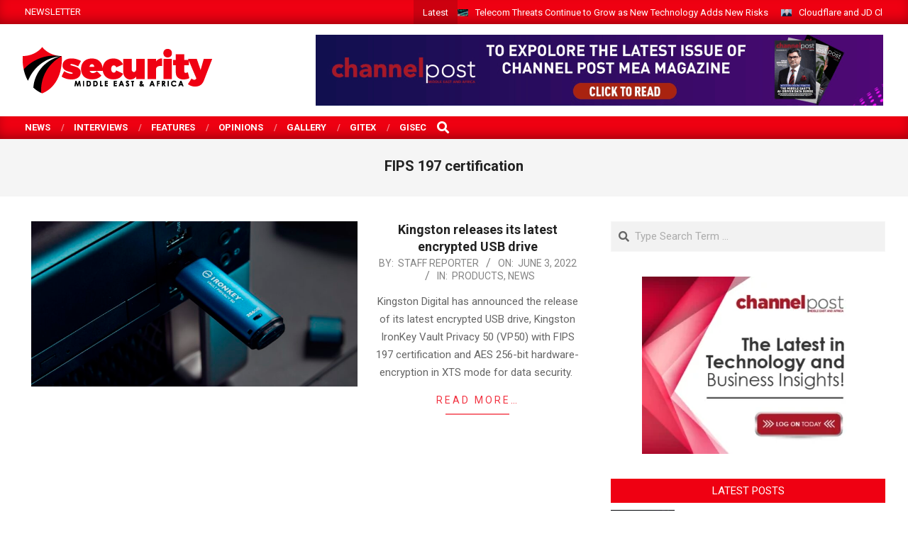

--- FILE ---
content_type: text/html; charset=UTF-8
request_url: https://securitymea.com/tag/fips-197-certification/
body_size: 20923
content:
<!DOCTYPE html>
<html lang="en-US" prefix="og: https://ogp.me/ns#">

<head>
<meta charset="UTF-8" />
<meta name="viewport" content="width=device-width, initial-scale=1" />
<meta name="generator" content="Magazine News Byte Premium 2.9.24" />

<!-- Search Engine Optimization by Rank Math - https://rankmath.com/ -->
<title>FIPS 197 certification Archives - Security MEA</title>
<meta name="robots" content="index, follow, max-snippet:-1, max-video-preview:-1, max-image-preview:large"/>
<link rel="canonical" href="https://securitymea.com/tag/fips-197-certification/" />
<meta property="og:locale" content="en_US" />
<meta property="og:type" content="article" />
<meta property="og:title" content="FIPS 197 certification Archives - Security MEA" />
<meta property="og:url" content="https://securitymea.com/tag/fips-197-certification/" />
<meta property="og:site_name" content="Security MEA" />
<meta property="article:publisher" content="https://www.facebook.com/secmea/" />
<meta name="twitter:card" content="summary_large_image" />
<meta name="twitter:title" content="FIPS 197 certification Archives - Security MEA" />
<meta name="twitter:label1" content="Posts" />
<meta name="twitter:data1" content="1" />
<script type="application/ld+json" class="rank-math-schema">{"@context":"https://schema.org","@graph":[{"@type":"NewsMediaOrganization","@id":"https://securitymea.com/#organization","name":"Sanjeev","url":"https://securitymea.com","sameAs":["https://www.facebook.com/secmea/"],"logo":{"@type":"ImageObject","@id":"https://securitymea.com/#logo","url":"https://securitymea.com/wp-content/uploads/2017/09/it-security-middle-east-africa.png","contentUrl":"https://securitymea.com/wp-content/uploads/2017/09/it-security-middle-east-africa.png","caption":"Security MEA","inLanguage":"en-US","width":"270","height":"74"}},{"@type":"WebSite","@id":"https://securitymea.com/#website","url":"https://securitymea.com","name":"Security MEA","alternateName":"Security Middle East Africa","publisher":{"@id":"https://securitymea.com/#organization"},"inLanguage":"en-US"},{"@type":"CollectionPage","@id":"https://securitymea.com/tag/fips-197-certification/#webpage","url":"https://securitymea.com/tag/fips-197-certification/","name":"FIPS 197 certification Archives - Security MEA","isPartOf":{"@id":"https://securitymea.com/#website"},"inLanguage":"en-US"}]}</script>
<!-- /Rank Math WordPress SEO plugin -->

<link rel='dns-prefetch' href='//fonts.googleapis.com' />
<link rel="alternate" type="application/rss+xml" title="Security MEA &raquo; Feed" href="https://securitymea.com/feed/" />
<link rel="alternate" type="application/rss+xml" title="Security MEA &raquo; Comments Feed" href="https://securitymea.com/comments/feed/" />
<link rel="alternate" type="application/rss+xml" title="Security MEA &raquo; FIPS 197 certification Tag Feed" href="https://securitymea.com/tag/fips-197-certification/feed/" />
<link rel="preload" href="https://securitymea.com/wp-content/themes/securitymea/library/fonticons/webfonts/fa-solid-900.woff2" as="font" crossorigin="anonymous">
<link rel="preload" href="https://securitymea.com/wp-content/themes/securitymea/library/fonticons/webfonts/fa-regular-400.woff2" as="font" crossorigin="anonymous">
<link rel="preload" href="https://securitymea.com/wp-content/themes/securitymea/library/fonticons/webfonts/fa-brands-400.woff2" as="font" crossorigin="anonymous">
<style id='wp-img-auto-sizes-contain-inline-css'>
img:is([sizes=auto i],[sizes^="auto," i]){contain-intrinsic-size:3000px 1500px}
/*# sourceURL=wp-img-auto-sizes-contain-inline-css */
</style>
<style id='wp-emoji-styles-inline-css'>

	img.wp-smiley, img.emoji {
		display: inline !important;
		border: none !important;
		box-shadow: none !important;
		height: 1em !important;
		width: 1em !important;
		margin: 0 0.07em !important;
		vertical-align: -0.1em !important;
		background: none !important;
		padding: 0 !important;
	}
/*# sourceURL=wp-emoji-styles-inline-css */
</style>
<link rel='stylesheet' id='wp-block-library-css' href='https://securitymea.com/wp-includes/css/dist/block-library/style.min.css?ver=6.9' media='all' />
<style id='wp-block-library-theme-inline-css'>
.wp-block-audio :where(figcaption){color:#555;font-size:13px;text-align:center}.is-dark-theme .wp-block-audio :where(figcaption){color:#ffffffa6}.wp-block-audio{margin:0 0 1em}.wp-block-code{border:1px solid #ccc;border-radius:4px;font-family:Menlo,Consolas,monaco,monospace;padding:.8em 1em}.wp-block-embed :where(figcaption){color:#555;font-size:13px;text-align:center}.is-dark-theme .wp-block-embed :where(figcaption){color:#ffffffa6}.wp-block-embed{margin:0 0 1em}.blocks-gallery-caption{color:#555;font-size:13px;text-align:center}.is-dark-theme .blocks-gallery-caption{color:#ffffffa6}:root :where(.wp-block-image figcaption){color:#555;font-size:13px;text-align:center}.is-dark-theme :root :where(.wp-block-image figcaption){color:#ffffffa6}.wp-block-image{margin:0 0 1em}.wp-block-pullquote{border-bottom:4px solid;border-top:4px solid;color:currentColor;margin-bottom:1.75em}.wp-block-pullquote :where(cite),.wp-block-pullquote :where(footer),.wp-block-pullquote__citation{color:currentColor;font-size:.8125em;font-style:normal;text-transform:uppercase}.wp-block-quote{border-left:.25em solid;margin:0 0 1.75em;padding-left:1em}.wp-block-quote cite,.wp-block-quote footer{color:currentColor;font-size:.8125em;font-style:normal;position:relative}.wp-block-quote:where(.has-text-align-right){border-left:none;border-right:.25em solid;padding-left:0;padding-right:1em}.wp-block-quote:where(.has-text-align-center){border:none;padding-left:0}.wp-block-quote.is-large,.wp-block-quote.is-style-large,.wp-block-quote:where(.is-style-plain){border:none}.wp-block-search .wp-block-search__label{font-weight:700}.wp-block-search__button{border:1px solid #ccc;padding:.375em .625em}:where(.wp-block-group.has-background){padding:1.25em 2.375em}.wp-block-separator.has-css-opacity{opacity:.4}.wp-block-separator{border:none;border-bottom:2px solid;margin-left:auto;margin-right:auto}.wp-block-separator.has-alpha-channel-opacity{opacity:1}.wp-block-separator:not(.is-style-wide):not(.is-style-dots){width:100px}.wp-block-separator.has-background:not(.is-style-dots){border-bottom:none;height:1px}.wp-block-separator.has-background:not(.is-style-wide):not(.is-style-dots){height:2px}.wp-block-table{margin:0 0 1em}.wp-block-table td,.wp-block-table th{word-break:normal}.wp-block-table :where(figcaption){color:#555;font-size:13px;text-align:center}.is-dark-theme .wp-block-table :where(figcaption){color:#ffffffa6}.wp-block-video :where(figcaption){color:#555;font-size:13px;text-align:center}.is-dark-theme .wp-block-video :where(figcaption){color:#ffffffa6}.wp-block-video{margin:0 0 1em}:root :where(.wp-block-template-part.has-background){margin-bottom:0;margin-top:0;padding:1.25em 2.375em}
/*# sourceURL=/wp-includes/css/dist/block-library/theme.min.css */
</style>
<style id='classic-theme-styles-inline-css'>
/*! This file is auto-generated */
.wp-block-button__link{color:#fff;background-color:#32373c;border-radius:9999px;box-shadow:none;text-decoration:none;padding:calc(.667em + 2px) calc(1.333em + 2px);font-size:1.125em}.wp-block-file__button{background:#32373c;color:#fff;text-decoration:none}
/*# sourceURL=/wp-includes/css/classic-themes.min.css */
</style>
<style id='global-styles-inline-css'>
:root{--wp--preset--aspect-ratio--square: 1;--wp--preset--aspect-ratio--4-3: 4/3;--wp--preset--aspect-ratio--3-4: 3/4;--wp--preset--aspect-ratio--3-2: 3/2;--wp--preset--aspect-ratio--2-3: 2/3;--wp--preset--aspect-ratio--16-9: 16/9;--wp--preset--aspect-ratio--9-16: 9/16;--wp--preset--color--black: #000000;--wp--preset--color--cyan-bluish-gray: #abb8c3;--wp--preset--color--white: #ffffff;--wp--preset--color--pale-pink: #f78da7;--wp--preset--color--vivid-red: #cf2e2e;--wp--preset--color--luminous-vivid-orange: #ff6900;--wp--preset--color--luminous-vivid-amber: #fcb900;--wp--preset--color--light-green-cyan: #7bdcb5;--wp--preset--color--vivid-green-cyan: #00d084;--wp--preset--color--pale-cyan-blue: #8ed1fc;--wp--preset--color--vivid-cyan-blue: #0693e3;--wp--preset--color--vivid-purple: #9b51e0;--wp--preset--color--accent: #ef0012;--wp--preset--color--accent-font: #ffffff;--wp--preset--gradient--vivid-cyan-blue-to-vivid-purple: linear-gradient(135deg,rgb(6,147,227) 0%,rgb(155,81,224) 100%);--wp--preset--gradient--light-green-cyan-to-vivid-green-cyan: linear-gradient(135deg,rgb(122,220,180) 0%,rgb(0,208,130) 100%);--wp--preset--gradient--luminous-vivid-amber-to-luminous-vivid-orange: linear-gradient(135deg,rgb(252,185,0) 0%,rgb(255,105,0) 100%);--wp--preset--gradient--luminous-vivid-orange-to-vivid-red: linear-gradient(135deg,rgb(255,105,0) 0%,rgb(207,46,46) 100%);--wp--preset--gradient--very-light-gray-to-cyan-bluish-gray: linear-gradient(135deg,rgb(238,238,238) 0%,rgb(169,184,195) 100%);--wp--preset--gradient--cool-to-warm-spectrum: linear-gradient(135deg,rgb(74,234,220) 0%,rgb(151,120,209) 20%,rgb(207,42,186) 40%,rgb(238,44,130) 60%,rgb(251,105,98) 80%,rgb(254,248,76) 100%);--wp--preset--gradient--blush-light-purple: linear-gradient(135deg,rgb(255,206,236) 0%,rgb(152,150,240) 100%);--wp--preset--gradient--blush-bordeaux: linear-gradient(135deg,rgb(254,205,165) 0%,rgb(254,45,45) 50%,rgb(107,0,62) 100%);--wp--preset--gradient--luminous-dusk: linear-gradient(135deg,rgb(255,203,112) 0%,rgb(199,81,192) 50%,rgb(65,88,208) 100%);--wp--preset--gradient--pale-ocean: linear-gradient(135deg,rgb(255,245,203) 0%,rgb(182,227,212) 50%,rgb(51,167,181) 100%);--wp--preset--gradient--electric-grass: linear-gradient(135deg,rgb(202,248,128) 0%,rgb(113,206,126) 100%);--wp--preset--gradient--midnight: linear-gradient(135deg,rgb(2,3,129) 0%,rgb(40,116,252) 100%);--wp--preset--font-size--small: 13px;--wp--preset--font-size--medium: 20px;--wp--preset--font-size--large: 36px;--wp--preset--font-size--x-large: 42px;--wp--preset--spacing--20: 0.44rem;--wp--preset--spacing--30: 0.67rem;--wp--preset--spacing--40: 1rem;--wp--preset--spacing--50: 1.5rem;--wp--preset--spacing--60: 2.25rem;--wp--preset--spacing--70: 3.38rem;--wp--preset--spacing--80: 5.06rem;--wp--preset--shadow--natural: 6px 6px 9px rgba(0, 0, 0, 0.2);--wp--preset--shadow--deep: 12px 12px 50px rgba(0, 0, 0, 0.4);--wp--preset--shadow--sharp: 6px 6px 0px rgba(0, 0, 0, 0.2);--wp--preset--shadow--outlined: 6px 6px 0px -3px rgb(255, 255, 255), 6px 6px rgb(0, 0, 0);--wp--preset--shadow--crisp: 6px 6px 0px rgb(0, 0, 0);}:where(.is-layout-flex){gap: 0.5em;}:where(.is-layout-grid){gap: 0.5em;}body .is-layout-flex{display: flex;}.is-layout-flex{flex-wrap: wrap;align-items: center;}.is-layout-flex > :is(*, div){margin: 0;}body .is-layout-grid{display: grid;}.is-layout-grid > :is(*, div){margin: 0;}:where(.wp-block-columns.is-layout-flex){gap: 2em;}:where(.wp-block-columns.is-layout-grid){gap: 2em;}:where(.wp-block-post-template.is-layout-flex){gap: 1.25em;}:where(.wp-block-post-template.is-layout-grid){gap: 1.25em;}.has-black-color{color: var(--wp--preset--color--black) !important;}.has-cyan-bluish-gray-color{color: var(--wp--preset--color--cyan-bluish-gray) !important;}.has-white-color{color: var(--wp--preset--color--white) !important;}.has-pale-pink-color{color: var(--wp--preset--color--pale-pink) !important;}.has-vivid-red-color{color: var(--wp--preset--color--vivid-red) !important;}.has-luminous-vivid-orange-color{color: var(--wp--preset--color--luminous-vivid-orange) !important;}.has-luminous-vivid-amber-color{color: var(--wp--preset--color--luminous-vivid-amber) !important;}.has-light-green-cyan-color{color: var(--wp--preset--color--light-green-cyan) !important;}.has-vivid-green-cyan-color{color: var(--wp--preset--color--vivid-green-cyan) !important;}.has-pale-cyan-blue-color{color: var(--wp--preset--color--pale-cyan-blue) !important;}.has-vivid-cyan-blue-color{color: var(--wp--preset--color--vivid-cyan-blue) !important;}.has-vivid-purple-color{color: var(--wp--preset--color--vivid-purple) !important;}.has-black-background-color{background-color: var(--wp--preset--color--black) !important;}.has-cyan-bluish-gray-background-color{background-color: var(--wp--preset--color--cyan-bluish-gray) !important;}.has-white-background-color{background-color: var(--wp--preset--color--white) !important;}.has-pale-pink-background-color{background-color: var(--wp--preset--color--pale-pink) !important;}.has-vivid-red-background-color{background-color: var(--wp--preset--color--vivid-red) !important;}.has-luminous-vivid-orange-background-color{background-color: var(--wp--preset--color--luminous-vivid-orange) !important;}.has-luminous-vivid-amber-background-color{background-color: var(--wp--preset--color--luminous-vivid-amber) !important;}.has-light-green-cyan-background-color{background-color: var(--wp--preset--color--light-green-cyan) !important;}.has-vivid-green-cyan-background-color{background-color: var(--wp--preset--color--vivid-green-cyan) !important;}.has-pale-cyan-blue-background-color{background-color: var(--wp--preset--color--pale-cyan-blue) !important;}.has-vivid-cyan-blue-background-color{background-color: var(--wp--preset--color--vivid-cyan-blue) !important;}.has-vivid-purple-background-color{background-color: var(--wp--preset--color--vivid-purple) !important;}.has-black-border-color{border-color: var(--wp--preset--color--black) !important;}.has-cyan-bluish-gray-border-color{border-color: var(--wp--preset--color--cyan-bluish-gray) !important;}.has-white-border-color{border-color: var(--wp--preset--color--white) !important;}.has-pale-pink-border-color{border-color: var(--wp--preset--color--pale-pink) !important;}.has-vivid-red-border-color{border-color: var(--wp--preset--color--vivid-red) !important;}.has-luminous-vivid-orange-border-color{border-color: var(--wp--preset--color--luminous-vivid-orange) !important;}.has-luminous-vivid-amber-border-color{border-color: var(--wp--preset--color--luminous-vivid-amber) !important;}.has-light-green-cyan-border-color{border-color: var(--wp--preset--color--light-green-cyan) !important;}.has-vivid-green-cyan-border-color{border-color: var(--wp--preset--color--vivid-green-cyan) !important;}.has-pale-cyan-blue-border-color{border-color: var(--wp--preset--color--pale-cyan-blue) !important;}.has-vivid-cyan-blue-border-color{border-color: var(--wp--preset--color--vivid-cyan-blue) !important;}.has-vivid-purple-border-color{border-color: var(--wp--preset--color--vivid-purple) !important;}.has-vivid-cyan-blue-to-vivid-purple-gradient-background{background: var(--wp--preset--gradient--vivid-cyan-blue-to-vivid-purple) !important;}.has-light-green-cyan-to-vivid-green-cyan-gradient-background{background: var(--wp--preset--gradient--light-green-cyan-to-vivid-green-cyan) !important;}.has-luminous-vivid-amber-to-luminous-vivid-orange-gradient-background{background: var(--wp--preset--gradient--luminous-vivid-amber-to-luminous-vivid-orange) !important;}.has-luminous-vivid-orange-to-vivid-red-gradient-background{background: var(--wp--preset--gradient--luminous-vivid-orange-to-vivid-red) !important;}.has-very-light-gray-to-cyan-bluish-gray-gradient-background{background: var(--wp--preset--gradient--very-light-gray-to-cyan-bluish-gray) !important;}.has-cool-to-warm-spectrum-gradient-background{background: var(--wp--preset--gradient--cool-to-warm-spectrum) !important;}.has-blush-light-purple-gradient-background{background: var(--wp--preset--gradient--blush-light-purple) !important;}.has-blush-bordeaux-gradient-background{background: var(--wp--preset--gradient--blush-bordeaux) !important;}.has-luminous-dusk-gradient-background{background: var(--wp--preset--gradient--luminous-dusk) !important;}.has-pale-ocean-gradient-background{background: var(--wp--preset--gradient--pale-ocean) !important;}.has-electric-grass-gradient-background{background: var(--wp--preset--gradient--electric-grass) !important;}.has-midnight-gradient-background{background: var(--wp--preset--gradient--midnight) !important;}.has-small-font-size{font-size: var(--wp--preset--font-size--small) !important;}.has-medium-font-size{font-size: var(--wp--preset--font-size--medium) !important;}.has-large-font-size{font-size: var(--wp--preset--font-size--large) !important;}.has-x-large-font-size{font-size: var(--wp--preset--font-size--x-large) !important;}
:where(.wp-block-post-template.is-layout-flex){gap: 1.25em;}:where(.wp-block-post-template.is-layout-grid){gap: 1.25em;}
:where(.wp-block-term-template.is-layout-flex){gap: 1.25em;}:where(.wp-block-term-template.is-layout-grid){gap: 1.25em;}
:where(.wp-block-columns.is-layout-flex){gap: 2em;}:where(.wp-block-columns.is-layout-grid){gap: 2em;}
:root :where(.wp-block-pullquote){font-size: 1.5em;line-height: 1.6;}
/*# sourceURL=global-styles-inline-css */
</style>
<link rel='stylesheet' id='lightSlider-css' href='https://securitymea.com/wp-content/plugins/hootkit/assets/lightSlider.min.css?ver=1.1.2' media='' />
<link rel='stylesheet' id='font-awesome-css' href='https://securitymea.com/wp-content/themes/securitymea/library/fonticons/font-awesome.css?ver=5.15.4' media='all' />
<link rel='stylesheet' id='magnb-googlefont-css' href='//fonts.googleapis.com/css2?family=Lora:ital,wght@0,300;0,400;0,500;0,600;0,700;0,800;1,400;1,700&#038;family=Roboto:ital,wght@0,300;0,400;0,500;0,600;0,700;0,800;1,400;1,700' media='all' />
<link rel='stylesheet' id='lightGallery-css' href='https://securitymea.com/wp-content/themes/securitymea/premium/css/lightGallery.css?ver=1.1.4' media='all' />
<link rel='stylesheet' id='hoot-style-css' href='https://securitymea.com/wp-content/themes/securitymea/style.css?ver=2.9.24' media='all' />
<link rel='stylesheet' id='magnb-hootkit-css' href='https://securitymea.com/wp-content/themes/securitymea/hootkit/hootkit.css?ver=2.9.24' media='all' />
<link rel='stylesheet' id='hoot-wpblocks-css' href='https://securitymea.com/wp-content/themes/securitymea/include/blocks/wpblocks.css?ver=2.9.24' media='all' />
<style id='hoot-wpblocks-inline-css'>
.hgrid {  max-width: 1440px; }  a {  color: #bd2e2e; }  a:hover {  color: #8e2222; }  .accent-typo {  background: #ef0012;  color: #ffffff; }  .invert-typo {  color: #ffffff;  background: #666666; }  .enforce-typo {  background: #ffffff;  color: #666666; }  body.wordpress input[type="submit"], body.wordpress #submit, body.wordpress .button {  border-color: #ef0012;  background: #ef0012;  color: #ffffff; }  body.wordpress input[type="submit"]:hover, body.wordpress #submit:hover, body.wordpress .button:hover, body.wordpress input[type="submit"]:focus, body.wordpress #submit:focus, body.wordpress .button:focus {  color: #ef0012;  background: #ffffff; }  #main.main,#header-supplementary {  background: #ffffff; }  #topbar {  background: #ef0012;  color: #ffffff; }  #topbar.js-search .searchform.expand .searchtext {  background: #ef0012; }  #topbar.js-search .searchform.expand .searchtext,#topbar .js-search-placeholder {  color: #ffffff; }  #site-logo.logo-border {  border-color: #ef0012; }  .header-aside-search.js-search .searchform i.fa-search {  color: #ef0012; }  .site-logo-with-icon #site-title i {  font-size: 50px; }  .site-logo-mixed-image img {  max-width: 200px; }  .site-title-line em {  color: #ef0012; }  .site-title-line mark {  background: #ef0012;  color: #ffffff; }  .menu-items li.current-menu-item:not(.nohighlight), .menu-items li.current-menu-ancestor, .menu-items li:hover {  background: #ffffff; }  .menu-items li.current-menu-item:not(.nohighlight) > a, .menu-items li.current-menu-ancestor > a, .menu-items li:hover > a {  color: #ef0012; }  .more-link, .more-link a {  color: #ef0012; }  .more-link:hover, .more-link:hover a {  color: #b3000d; }  .sidebar .widget-title,.sub-footer .widget-title, .footer .widget-title {  background: #ef0012;  color: #ffffff; }  .main-content-grid,.widget,.frontpage-area {  margin-top: 35px; }  .widget,.frontpage-area {  margin-bottom: 35px; }  .frontpage-area.module-bg-highlight, .frontpage-area.module-bg-color, .frontpage-area.module-bg-image {  padding: 35px 0; }  .footer .widget {  margin: 20px 0; }  .js-search .searchform.expand .searchtext {  background: #ffffff; }  #infinite-handle span,.lrm-form a.button, .lrm-form button, .lrm-form button[type=submit], .lrm-form #buddypress input[type=submit], .lrm-form input[type=submit],.widget_newsletterwidget input.tnp-submit[type=submit], .widget_newsletterwidgetminimal input.tnp-submit[type=submit],.widget_breadcrumb_navxt .breadcrumbs > .hoot-bcn-pretext {  background: #ef0012;  color: #ffffff; }  .woocommerce nav.woocommerce-pagination ul li a:focus, .woocommerce nav.woocommerce-pagination ul li a:hover {  color: #8e2222; }  .woocommerce div.product .woocommerce-tabs ul.tabs li:hover,.woocommerce div.product .woocommerce-tabs ul.tabs li.active {  background: #ef0012; }  .woocommerce div.product .woocommerce-tabs ul.tabs li:hover a, .woocommerce div.product .woocommerce-tabs ul.tabs li:hover a:hover,.woocommerce div.product .woocommerce-tabs ul.tabs li.active a {  color: #ffffff; }  .woocommerce #respond input#submit.alt, .woocommerce a.button.alt, .woocommerce button.button.alt, .woocommerce input.button.alt {  border-color: #ef0012;  background: #ef0012;  color: #ffffff; }  .woocommerce #respond input#submit.alt:hover, .woocommerce a.button.alt:hover, .woocommerce button.button.alt:hover, .woocommerce input.button.alt:hover {  background: #ffffff;  color: #ef0012; }  .widget_newsletterwidget input.tnp-submit[type=submit]:hover, .widget_newsletterwidgetminimal input.tnp-submit[type=submit]:hover {  background: #b3000d;  color: #ffffff; }  .widget_breadcrumb_navxt .breadcrumbs > .hoot-bcn-pretext:after {  border-left-color: #ef0012; }  body {  color: #666666;  font-size: 15px;  font-family: "Roboto", sans-serif;  background-color: #ffffff; }  h1, h2, h3, h4, h5, h6, .title {  color: #222222;  font-size: 20px;  font-family: "Roboto", sans-serif;  font-weight: bold;  font-style: normal;  text-transform: none; }  h1 {  color: #222222;  font-size: 28px;  font-weight: bold;  font-style: normal;  text-transform: none; }  h2 {  color: #222222;  font-size: 24px;  font-weight: bold;  font-style: normal;  text-transform: none; }  h4 {  color: #222222;  font-size: 18px;  font-weight: bold;  font-style: normal;  text-transform: none; }  h5 {  color: #222222;  font-size: 17px;  font-weight: bold;  font-style: normal;  text-transform: none; }  h6 {  color: #222222;  font-size: 16px;  font-weight: bold;  font-style: normal;  text-transform: none; }  .titlefont {  font-family: "Roboto", sans-serif; }  blockquote {  color: #9f9f9f;  font-size: 16px; }  .enforce-body-font {  font-family: "Roboto", sans-serif; }  #header.stuck {  background-color: #ffffff; }  #site-title,#site-logo.accent-typo #site-title {  color: #000000;  font-size: 35px;  font-family: "Lora", serif;  text-transform: uppercase;  font-weight: bold;  font-style: normal; }  #site-description,#site-logo.accent-typo #site-description {  opacity: 1;  color: #444444;  font-size: 14px;  font-family: "Roboto", sans-serif;  text-transform: uppercase;  font-style: normal;  font-weight: normal; }  .site-title-body-font {  font-family: "Roboto", sans-serif; }  .site-title-heading-font {  font-family: "Roboto", sans-serif; }  #header-aside.header-aside-menu,#header-supplementary {  background: #ef0012; }  #header-supplementary,#header-aside.header-aside-menu {  background: #ef0012;  color: #ffffff; }  #header-supplementary h1, #header-supplementary h2, #header-supplementary h3, #header-supplementary h4, #header-supplementary h5, #header-supplementary h6, #header-supplementary .title,#header-aside.header-aside-menu h1, #header-aside.header-aside-menu h2, #header-aside.header-aside-menu h3, #header-aside.header-aside-menu h4, #header-aside.header-aside-menu h5, #header-aside.header-aside-menu h6, #header-aside.header-aside-menu .title {  color: inherit;  margin: 0px; }  #header-supplementary .js-search .searchform.expand .searchtext,#header-aside.header-aside-menu .js-search .searchform.expand .searchtext {  background: #ef0012; }  #header-supplementary .js-search .searchform.expand .searchtext, #header-supplementary .js-search .searchform.expand .js-search-placeholder, .header-supplementary a, .header-supplementary a:hover,#header-aside.header-aside-menu .js-search .searchform.expand .searchtext, #header-aside.header-aside-menu .js-search .searchform.expand .js-search-placeholder, .header-aside-menu a, .header-aside-menu a:hover {  color: inherit; }  .menu-side-box.js-search .searchform.expand .searchtext {  background: #ef0012; }  .menu-side-box.js-search .searchform.expand .searchtext,.menu-side-box .js-search-placeholder {  color: #ffffff; }  .menu-items > li > a,.menu-toggle,.menu-side-box {  color: #ffffff;  font-size: 15px;  font-family: "Roboto", sans-serif;  text-transform: uppercase;  font-weight: bold;  font-style: normal; }  .site-header .hoot-megamenu-icon {  color: #ffffff; }  .menu-items ul a,.mobilemenu-fixed .menu-toggle,.mobilemenu-fixed .menu-toggle:hover {  color: #000000;  font-size: 14px;  font-style: normal;  text-transform: none;  font-weight: normal; }  .menu-items ul {  background: #ffffff; }  #below-header {  color: #ffffff;  background: #2a2a2a; }  #below-header.js-search .searchform.expand .searchtext {  background: #2a2a2a; }  .main > .loop-meta-wrap.pageheader-bg-stretch, .main > .loop-meta-wrap.pageheader-bg-both,.content .loop-meta-wrap.pageheader-bg-incontent, .content .loop-meta-wrap.pageheader-bg-both {  background: #f5f5f5; }  .loop-title {  color: #222222;  font-size: 20px;  font-family: "Roboto", sans-serif;  font-weight: bold;  font-style: normal;  text-transform: none; }  .content .loop-title {  color: #222222;  font-size: 18px;  font-weight: bold;  font-style: normal;  text-transform: none; }  .entry-the-content {  font-size: 15px;  line-height: inherit; }  #comments-number {  color: #9f9f9f; }  .comment-by-author,.comment-meta-block, .comment-edit-link {  color: #9f9f9f; }  .entry-grid-content .entry-title {  color: #222222;  font-size: 18px;  font-weight: bold;  font-style: normal;  text-transform: none; }  .archive-big .entry-grid-content .entry-title,.mixedunit-big .entry-grid-content .entry-title {  font-size: 24px; }  .archive-mosaic .entry-title {  color: #222222;  font-size: 17px;  font-weight: bold;  font-style: normal;  text-transform: none; }  .main-content-grid .sidebar {  color: #666666;  font-size: 15px;  font-style: normal;  text-transform: none;  font-weight: normal; }  .main-content-grid .sidebar .widget-title {  font-size: 15px;  font-family: "Roboto", sans-serif;  text-transform: uppercase;  font-style: normal;  font-weight: normal; }  .js-search .searchform.expand .searchtext,.js-search-placeholder {  color: #666666; }  .woocommerce-tabs h1, .woocommerce-tabs h2, .woocommerce-tabs h3, .woocommerce-tabs h4, .woocommerce-tabs h5, .woocommerce-tabs h6,.single-product .upsells.products > h2, .single-product .related.products > h2, .singular-page.woocommerce-cart .cross-sells > h2, .singular-page.woocommerce-cart .cart_totals > h2 {  color: #222222;  font-size: 18px;  font-weight: bold;  font-style: normal;  text-transform: none; }  .sub-footer,.footer {  background-color: #2a2a2a;  color: #ffffff;  font-size: 15px;  font-style: normal;  text-transform: none;  font-weight: normal; }  .sub-footer .widget-title, .footer .widget-title {  font-size: 15px;  font-family: "Roboto", sans-serif;  text-transform: uppercase;  font-style: normal;  font-weight: normal; }  .post-footer {  background: #2a2a2a;  color: #bfbfbf; }  .flycart-toggle, .flycart-panel {  background: #ffffff;  color: #666666; }  .lSSlideOuter ul.lSPager.lSpg > li:hover a, .lSSlideOuter ul.lSPager.lSpg > li.active a {  background-color: #ef0012; }  .lSSlideOuter ul.lSPager.lSpg > li a {  border-color: #ef0012; }  .widget .viewall a {  background: #ffffff; }  .widget .viewall a:hover {  background: #ffffff;  color: #ef0012; }  .widget .view-all a:hover {  color: #bd2e2e; }  .sidebar .view-all-top.view-all-withtitle a, .sub-footer .view-all-top.view-all-withtitle a, .footer .view-all-top.view-all-withtitle a, .sidebar .view-all-top.view-all-withtitle a:hover, .sub-footer .view-all-top.view-all-withtitle a:hover, .footer .view-all-top.view-all-withtitle a:hover {  color: #ffffff; }  .bottomborder-line:after,.bottomborder-shadow:after {  margin-top: 35px; }  .topborder-line:before,.topborder-shadow:before {  margin-bottom: 35px; }  .cta-subtitle {  color: #ef0012; }  .content-block-icon i {  color: #ef0012; }  .icon-style-circle,.icon-style-square {  border-color: #ef0012; }  .content-block-style3 .content-block-icon {  background: #ffffff; }  .hootkitslide-caption h1, .hootkitslide-caption h2, .hootkitslide-caption h3, .hootkitslide-caption h4, .hootkitslide-caption h5, .hootkitslide-caption h6 {  font-size: 20px; }  .hootkitcarousel-content h1, .hootkitcarousel-content h2, .hootkitcarousel-content h3, .hootkitcarousel-content h4, .hootkitcarousel-content h5, .hootkitcarousel-content h6 {  font-size: 17px; }  .widget .view-all a,.widget .viewall a {  color: #9f9f9f; }  .content-block-title,.hk-listunit-title,.verticalcarousel-title {  color: #222222;  font-size: 17px;  font-weight: bold;  font-style: normal;  text-transform: none; }  .vcard-content h4, .vcard-content h1, .vcard-content h2, .vcard-content h3, .vcard-content h5, .vcard-content h6 {  font-size: 16px; }  .number-block-content h4, .number-block-content h1, .number-block-content h2, .number-block-content h3, .number-block-content h5, .number-block-content h6 {  font-size: 16px; }  .notice-widget.preset-accent {  background: #ef0012;  color: #ffffff; }  .wordpress .button-widget.preset-accent {  border-color: #ef0012;  background: #ef0012;  color: #ffffff; }  .wordpress .button-widget.preset-accent:hover {  background: #ffffff;  color: #ef0012; }  .current-tabhead {  border-bottom-color: #ffffff; }  :root .has-accent-color,.is-style-outline>.wp-block-button__link:not(.has-text-color), .wp-block-button__link.is-style-outline:not(.has-text-color) {  color: #ef0012; }  :root .has-accent-background-color,.wp-block-button__link,.wp-block-button__link:hover,.wp-block-search__button,.wp-block-search__button:hover, .wp-block-file__button,.wp-block-file__button:hover {  background: #ef0012; }  :root .has-accent-font-color,.wp-block-button__link,.wp-block-button__link:hover,.wp-block-search__button,.wp-block-search__button:hover, .wp-block-file__button,.wp-block-file__button:hover {  color: #ffffff; }  :root .has-accent-font-background-color {  background: #ffffff; }  @media only screen and (max-width: 969px){ .sidebar {  margin-top: 35px; }  .frontpage-widgetarea > div.hgrid > [class*="hgrid-span-"] {  margin-bottom: 35px; }  .menu-items > li > a {  color: #000000;  font-size: 14px;  font-style: normal;  text-transform: none;  font-weight: normal; }  .mobilemenu-fixed .menu-toggle, .mobilemenu-fixed .menu-items,.menu-items {  background: #ffffff; }  } @media only screen and (min-width: 970px){ .site-boxed #header.stuck {  width: 1440px; }  .slider-style2 .lSAction > a {  border-color: #ef0012;  background: #ef0012;  color: #ffffff; }  .slider-style2 .lSAction > a:hover {  background: #ffffff;  color: #ef0012; }  }
/*# sourceURL=hoot-wpblocks-inline-css */
</style>
<script src="https://securitymea.com/wp-includes/js/jquery/jquery.min.js?ver=3.7.1" id="jquery-core-js"></script>
<script src="https://securitymea.com/wp-includes/js/jquery/jquery-migrate.min.js?ver=3.4.1" id="jquery-migrate-js"></script>
<link rel="https://api.w.org/" href="https://securitymea.com/wp-json/" /><link rel="alternate" title="JSON" type="application/json" href="https://securitymea.com/wp-json/wp/v2/tags/12555" /><link rel="EditURI" type="application/rsd+xml" title="RSD" href="https://securitymea.com/xmlrpc.php?rsd" />
<meta name="generator" content="WordPress 6.9" />
<meta name="generator" content="Elementor 3.34.0; features: e_font_icon_svg, additional_custom_breakpoints; settings: css_print_method-external, google_font-enabled, font_display-swap">
			<style>
				.e-con.e-parent:nth-of-type(n+4):not(.e-lazyloaded):not(.e-no-lazyload),
				.e-con.e-parent:nth-of-type(n+4):not(.e-lazyloaded):not(.e-no-lazyload) * {
					background-image: none !important;
				}
				@media screen and (max-height: 1024px) {
					.e-con.e-parent:nth-of-type(n+3):not(.e-lazyloaded):not(.e-no-lazyload),
					.e-con.e-parent:nth-of-type(n+3):not(.e-lazyloaded):not(.e-no-lazyload) * {
						background-image: none !important;
					}
				}
				@media screen and (max-height: 640px) {
					.e-con.e-parent:nth-of-type(n+2):not(.e-lazyloaded):not(.e-no-lazyload),
					.e-con.e-parent:nth-of-type(n+2):not(.e-lazyloaded):not(.e-no-lazyload) * {
						background-image: none !important;
					}
				}
			</style>
			<link rel="icon" href="https://securitymea.com/wp-content/uploads/2017/09/cropped-itsecuritymea-fav-32x32.png" sizes="32x32" />
<link rel="icon" href="https://securitymea.com/wp-content/uploads/2017/09/cropped-itsecuritymea-fav-192x192.png" sizes="192x192" />
<link rel="apple-touch-icon" href="https://securitymea.com/wp-content/uploads/2017/09/cropped-itsecuritymea-fav-180x180.png" />
<meta name="msapplication-TileImage" content="https://securitymea.com/wp-content/uploads/2017/09/cropped-itsecuritymea-fav-270x270.png" />
		<style id="wp-custom-css">
			.subscribeus{
	
    line-height: 25px;
    font-size: 20px;
    border-radius: 10px;
    text-align: center;
	
}
.subscribeus a.subscribe{
	line-height: 100px;
padding: 30px;
	background: #8e2222;
    color: #fff;
    border-radius: 10px;
}
.content .loop-title {
	font-size: 24px;}
.hk-list-style2 .hk-listunit-small .hk-listunit-image, .hk-list-style1 .hk-listunit-small .hk-listunit-image{height:auto!important;}
.page-id-63394  .main > .loop-meta-wrap{
	display:none
}
.page-id-63394 .main-content-grid{
	margin:0px;
	max-width:100% !important;
	width:100% !important;
	padding:0px;
}
.page-id-63394 .content.no-sidebar{
	padding:0px
}
.page-id-63394 h3{
	border:none;
	margin:0px;
}
.page-id-63394 .entry-the-content h2{
	border:none;
	margin:0px;
}
.page-id-63394 #main.main{
	padding-bottom:0px;
}
.page-id-63394 .entry-the-content{
	margin-bottom:0px;
}		</style>
		<!-- Google tag (gtag.js) -->
<script async src="https://www.googletagmanager.com/gtag/js?id=G-6Z1PRW83BJ"></script>
<script>
  window.dataLayer = window.dataLayer || [];
  function gtag(){dataLayer.push(arguments);}
  gtag('js', new Date());

  gtag('config', 'G-6Z1PRW83BJ');
</script>

</head>

<body class="archive tag tag-fips-197-certification tag-12555 wp-custom-logo wp-theme-securitymea newsbyte wordpress ltr en en-us parent-theme logged-out plural taxonomy taxonomy-post_tag taxonomy-post_tag-fips-197-certification elementor-default elementor-kit-63397" dir="ltr" itemscope="itemscope" itemtype="https://schema.org/Blog">

	
	<a href="#main" class="screen-reader-text">Skip to content</a>

		<div id="topbar" class=" topbar inline-nav js-search social-icons-invert hgrid-stretch">
		<div class="hgrid">
			<div class="hgrid-span-12">

				<div class="topbar-inner table topbar-parts">
																	<div id="topbar-left" class="table-cell-mid topbar-part">
							<section id="nav_menu-1" class="widget widget_nav_menu"><div class="menu-topbar-menu-container"><ul id="menu-topbar-menu" class="menu"><li id="menu-item-50138" class="menu-item menu-item-type-post_type menu-item-object-page menu-item-50138"><a href="https://securitymea.com/newsletter-subscription/"><span class="menu-title">NEWSLETTER</span></a></li>
</ul></div></section>						</div>
					
																	<div id="topbar-right" class="table-cell-mid topbar-part">
							<section id="hootkit-ticker-posts-3" class="widget widget_hootkit-ticker-posts">
<div class="ticker-widget ticker-posts ticker-combined  ticker-style1" ><div class="ticker-title">Latest</div>	<div class="ticker-msg-box"  data-speed='0.05'>
		<div class="ticker-msgs">
			
				<div class="ticker-msg visual-img">
											<div class="ticker-img" style="background-image:url(https://securitymea.com/wp-content/uploads/2026/01/Kaspersky-telecom-150x150.jpg);height:10px;width:15px;">
							<div class="entry-featured-img-wrap"><a href="https://securitymea.com/2026/01/14/telecom-threats-continue-to-grow-as-new-technology-adds-new-risks/" class="entry-featured-img-link"><img width="150" height="150" src="https://securitymea.com/wp-content/uploads/2026/01/Kaspersky-telecom-150x150.jpg" class="attachment-thumbnail ticker-post-img wp-post-image" alt="" itemscope="" decoding="async" itemprop="image" /></a></div>						</div>
											<div class="ticker-content">
						<div class="ticker-msgtitle"><a href="https://securitymea.com/2026/01/14/telecom-threats-continue-to-grow-as-new-technology-adds-new-risks/" class="post-ticker-link">Telecom Threats Continue to Grow as New Technology Adds New Risks</a></div>
					</div>
				</div>

				
				<div class="ticker-msg visual-img">
											<div class="ticker-img" style="background-image:url(https://securitymea.com/wp-content/uploads/2025/04/Matthew-Prince-co-founder-CEO-and-co-chair-of-the-board-of-directors-150x150.jpg);height:10px;width:15px;">
							<div class="entry-featured-img-wrap"><a href="https://securitymea.com/2026/01/14/cloudflare-and-jd-cloud-to-accelerate-ai-inference-deployment/" class="entry-featured-img-link"><img width="150" height="150" src="https://securitymea.com/wp-content/uploads/2025/04/Matthew-Prince-co-founder-CEO-and-co-chair-of-the-board-of-directors-150x150.jpg" class="attachment-thumbnail ticker-post-img wp-post-image" alt="" itemscope="" decoding="async" itemprop="image" /></a></div>						</div>
											<div class="ticker-content">
						<div class="ticker-msgtitle"><a href="https://securitymea.com/2026/01/14/cloudflare-and-jd-cloud-to-accelerate-ai-inference-deployment/" class="post-ticker-link">Cloudflare and JD Cloud to Accelerate AI Inference Deployment</a></div>
					</div>
				</div>

				
				<div class="ticker-msg visual-img">
											<div class="ticker-img" style="background-image:url(https://securitymea.com/wp-content/uploads/2026/01/Eli-Smadja-Head-of-Research-at-Check-Point-Research-150x150.jpg);height:10px;width:15px;">
							<div class="entry-featured-img-wrap"><a href="https://securitymea.com/2026/01/14/voidlink-the-cloud-native-malware-framework-weaponizing-linux/" class="entry-featured-img-link"><img width="150" height="150" src="https://securitymea.com/wp-content/uploads/2026/01/Eli-Smadja-Head-of-Research-at-Check-Point-Research-150x150.jpg" class="attachment-thumbnail ticker-post-img wp-post-image" alt="" itemscope="" decoding="async" itemprop="image" /></a></div>						</div>
											<div class="ticker-content">
						<div class="ticker-msgtitle"><a href="https://securitymea.com/2026/01/14/voidlink-the-cloud-native-malware-framework-weaponizing-linux/" class="post-ticker-link">VoidLink: The Cloud-Native Malware Framework Weaponizing Linux</a></div>
					</div>
				</div>

				
				<div class="ticker-msg visual-img">
											<div class="ticker-img" style="background-image:url(https://securitymea.com/wp-content/uploads/2025/05/Daniel-Bernard-chief-business-officer-at-CrowdStrike-150x150.jpg);height:10px;width:15px;">
							<div class="entry-featured-img-wrap"><a href="https://securitymea.com/2026/01/13/crowdstrike-and-nord-security-to-redefine-smb-cybersecurity/" class="entry-featured-img-link"><img loading="lazy" width="150" height="150" src="https://securitymea.com/wp-content/uploads/2025/05/Daniel-Bernard-chief-business-officer-at-CrowdStrike-150x150.jpg" class="attachment-thumbnail ticker-post-img wp-post-image" alt="" itemscope="" decoding="async" itemprop="image" /></a></div>						</div>
											<div class="ticker-content">
						<div class="ticker-msgtitle"><a href="https://securitymea.com/2026/01/13/crowdstrike-and-nord-security-to-redefine-smb-cybersecurity/" class="post-ticker-link">CrowdStrike and Nord Security to Redefine SMB Cybersecurity</a></div>
					</div>
				</div>

				
				<div class="ticker-msg visual-img">
											<div class="ticker-img" style="background-image:url(https://securitymea.com/wp-content/uploads/2025/09/cyberark_logo-150x150.jpg);height:10px;width:15px;">
							<div class="entry-featured-img-wrap"><a href="https://securitymea.com/2026/01/13/only-1-of-organizations-have-adopted-just-in-time-privileged-access/" class="entry-featured-img-link"><img loading="lazy" width="150" height="150" src="https://securitymea.com/wp-content/uploads/2025/09/cyberark_logo-150x150.jpg" class="attachment-thumbnail ticker-post-img wp-post-image" alt="" itemscope="" decoding="async" itemprop="image" /></a></div>						</div>
											<div class="ticker-content">
						<div class="ticker-msgtitle"><a href="https://securitymea.com/2026/01/13/only-1-of-organizations-have-adopted-just-in-time-privileged-access/" class="post-ticker-link">Only 1% of Organizations Have Adopted Just-in-Time Privileged Access</a></div>
					</div>
				</div>

				
				<div class="ticker-msg visual-img">
											<div class="ticker-img" style="background-image:url(https://securitymea.com/wp-content/uploads/2025/09/Eric-Doerr-Chief-Product-Officer-Tenable-150x150.jpg);height:10px;width:15px;">
							<div class="entry-featured-img-wrap"><a href="https://securitymea.com/2026/01/13/tenable-named-a-customers-choice-in-the-2025-gartner-peer-insights/" class="entry-featured-img-link"><img loading="lazy" width="150" height="150" src="https://securitymea.com/wp-content/uploads/2025/09/Eric-Doerr-Chief-Product-Officer-Tenable-150x150.jpg" class="attachment-thumbnail ticker-post-img wp-post-image" alt="" itemscope="" decoding="async" itemprop="image" /></a></div>						</div>
											<div class="ticker-content">
						<div class="ticker-msgtitle"><a href="https://securitymea.com/2026/01/13/tenable-named-a-customers-choice-in-the-2025-gartner-peer-insights/" class="post-ticker-link">Tenable Named a Customers’ Choice in the 2025 Gartner Peer Insights</a></div>
					</div>
				</div>

				
				<div class="ticker-msg visual-img">
											<div class="ticker-img" style="background-image:url(https://securitymea.com/wp-content/uploads/2026/01/Fady-Younes-Managing-Director-for-Cybersecurity-at-Cisco-Middle-East-Africa-Turkiye-Romania-and-CIS-1-150x150.jpg);height:10px;width:15px;">
							<div class="entry-featured-img-wrap"><a href="https://securitymea.com/2026/01/13/cisco-highlights-measures-to-secure-ai-agents-and-the-ai-supply-chain/" class="entry-featured-img-link"><img loading="lazy" width="150" height="150" src="https://securitymea.com/wp-content/uploads/2026/01/Fady-Younes-Managing-Director-for-Cybersecurity-at-Cisco-Middle-East-Africa-Turkiye-Romania-and-CIS-1-150x150.jpg" class="attachment-thumbnail ticker-post-img wp-post-image" alt="" itemscope="" decoding="async" itemprop="image" /></a></div>						</div>
											<div class="ticker-content">
						<div class="ticker-msgtitle"><a href="https://securitymea.com/2026/01/13/cisco-highlights-measures-to-secure-ai-agents-and-the-ai-supply-chain/" class="post-ticker-link">Cisco Highlights Measures to Secure AI Agents and the AI Supply Chain</a></div>
					</div>
				</div>

				
				<div class="ticker-msg visual-img">
											<div class="ticker-img" style="background-image:url(https://securitymea.com/wp-content/uploads/2025/04/Alain-Pene-1-150x150.jpg);height:10px;width:15px;">
							<div class="entry-featured-img-wrap"><a href="https://securitymea.com/2026/01/12/two-phase-threat-analysis-of-h1-2025-cyber-campaigns-in-the-uae/" class="entry-featured-img-link"><img loading="lazy" width="150" height="150" src="https://securitymea.com/wp-content/uploads/2025/04/Alain-Pene-1-150x150.jpg" class="attachment-thumbnail ticker-post-img wp-post-image" alt="" itemscope="" decoding="async" itemprop="image" /></a></div>						</div>
											<div class="ticker-content">
						<div class="ticker-msgtitle"><a href="https://securitymea.com/2026/01/12/two-phase-threat-analysis-of-h1-2025-cyber-campaigns-in-the-uae/" class="post-ticker-link">Two-Phase Threat Analysis of H1 2025 Cyber Campaigns in the UAE</a></div>
					</div>
				</div>

				
				<div class="ticker-msg visual-img">
											<div class="ticker-img" style="background-image:url(https://securitymea.com/wp-content/uploads/2026/01/Jay-Williams-CEO-of-Industrial-Defender-150x150.jpg);height:10px;width:15px;">
							<div class="entry-featured-img-wrap"><a href="https://securitymea.com/2026/01/12/industrial-defender-announces-strategic-investment-from-banneker/" class="entry-featured-img-link"><img loading="lazy" width="150" height="150" src="https://securitymea.com/wp-content/uploads/2026/01/Jay-Williams-CEO-of-Industrial-Defender-150x150.jpg" class="attachment-thumbnail ticker-post-img wp-post-image" alt="" itemscope="" decoding="async" itemprop="image" /></a></div>						</div>
											<div class="ticker-content">
						<div class="ticker-msgtitle"><a href="https://securitymea.com/2026/01/12/industrial-defender-announces-strategic-investment-from-banneker/" class="post-ticker-link">Industrial Defender Announces Strategic Investment from Banneker</a></div>
					</div>
				</div>

				
				<div class="ticker-msg visual-img">
											<div class="ticker-img" style="background-image:url(https://securitymea.com/wp-content/uploads/2026/01/NordPass-150x150.jpg);height:10px;width:15px;">
							<div class="entry-featured-img-wrap"><a href="https://securitymea.com/2026/01/12/nordpass-introduces-authenticator-for-personal-accounts/" class="entry-featured-img-link"><img loading="lazy" width="150" height="150" src="https://securitymea.com/wp-content/uploads/2026/01/NordPass-150x150.jpg" class="attachment-thumbnail ticker-post-img wp-post-image" alt="" itemscope="" decoding="async" itemprop="image" /></a></div>						</div>
											<div class="ticker-content">
						<div class="ticker-msgtitle"><a href="https://securitymea.com/2026/01/12/nordpass-introduces-authenticator-for-personal-accounts/" class="post-ticker-link">NordPass Introduces Authenticator for Personal Accounts</a></div>
					</div>
				</div>

						</div>
	</div>

</div></section>						</div>
									</div>

			</div>
		</div>
	</div>
	
	<div id="page-wrapper" class=" site-stretch page-wrapper sitewrap-wide-right sidebarsN sidebars1 hoot-cf7-style hoot-mapp-style hoot-jetpack-style hoot-sticky-sidebar hoot-sticky-header">

		
		<header id="header" class="site-header header-layout-primary-widget-area header-layout-secondary-bottom tablemenu" role="banner" itemscope="itemscope" itemtype="https://schema.org/WPHeader">

			
			<div id="header-primary" class=" header-part header-primary header-primary-widget-area">
				<div class="hgrid">
					<div class="table hgrid-span-12">
							<div id="branding" class="site-branding branding table-cell-mid">
		<div id="site-logo" class="site-logo-image">
			<div id="site-logo-image" class="site-logo-image"><div id="site-title" class="site-title" itemprop="headline"><a href="https://securitymea.com/" class="custom-logo-link" rel="home"><img loading="lazy" width="270" height="74" src="https://securitymea.com/wp-content/uploads/2017/09/it-security-middle-east-africa.png" class="custom-logo" alt="Security MEA" /></a><div style="height: 1px;width: 1px;margin: -1px;overflow: hidden;position: absolute !important">Security MEA</div></div></div>		</div>
	</div><!-- #branding -->
	<div id="header-aside" class=" header-aside table-cell-mid header-aside-widget-area ">	<div class="header-sidebar inline-nav js-search hgrid-stretch">
				<aside id="sidebar-header-sidebar" class="sidebar sidebar-header-sidebar" role="complementary" itemscope="itemscope" itemtype="https://schema.org/WPSideBar">
			<section id="media_image-1" class="widget widget_media_image"><a href="https://channelpostmea.com/2026/01/09/january-issue-2026/"><img loading="lazy" width="800" height="100" src="https://securitymea.com/wp-content/uploads/2026/01/banner-new.png" class="image wp-image-65556  attachment-full size-full" alt="" style="max-width: 100%; height: auto;" decoding="async" srcset="https://securitymea.com/wp-content/uploads/2026/01/banner-new.png 800w, https://securitymea.com/wp-content/uploads/2026/01/banner-new-300x38.png 300w, https://securitymea.com/wp-content/uploads/2026/01/banner-new-768x96.png 768w, https://securitymea.com/wp-content/uploads/2026/01/banner-new-465x58.png 465w, https://securitymea.com/wp-content/uploads/2026/01/banner-new-695x87.png 695w" sizes="(max-width: 800px) 100vw, 800px" /></a></section>		</aside>
			</div>
	</div>					</div>
				</div>
			</div>

					<div id="header-supplementary" class=" header-part header-supplementary header-supplementary-bottom header-supplementary-left header-supplementary-mobilemenu-fixed with-menubg">
			<div class="hgrid">
				<div class="hgrid-span-12">
					<div class="menu-area-wrap">
							<div class="menu-side-box inline-nav js-search">
		<section id="nav_menu-2" class="widget widget_nav_menu"><div class="menu-main-menu-container"><ul id="menu-main-menu" class="menu"><li id="menu-item-676" class="menu-item menu-item-type-taxonomy menu-item-object-category menu-item-676"><a href="https://securitymea.com/category/news/"><span class="menu-title">News</span></a></li>
<li id="menu-item-675" class="menu-item menu-item-type-taxonomy menu-item-object-category menu-item-675"><a href="https://securitymea.com/category/interviews/"><span class="menu-title">Interviews</span></a></li>
<li id="menu-item-673" class="menu-item menu-item-type-taxonomy menu-item-object-category menu-item-673"><a href="https://securitymea.com/category/features/"><span class="menu-title">Features</span></a></li>
<li id="menu-item-677" class="menu-item menu-item-type-taxonomy menu-item-object-category menu-item-677"><a href="https://securitymea.com/category/opinions/"><span class="menu-title">Opinions</span></a></li>
<li id="menu-item-674" class="menu-item menu-item-type-taxonomy menu-item-object-category menu-item-674"><a href="https://securitymea.com/category/galleries/"><span class="menu-title">Gallery</span></a></li>
<li id="menu-item-2744" class="menu-item menu-item-type-taxonomy menu-item-object-category menu-item-2744"><a href="https://securitymea.com/category/gitex/"><span class="menu-title">GITEX</span></a></li>
<li id="menu-item-50549" class="menu-item menu-item-type-taxonomy menu-item-object-category menu-item-50549"><a href="https://securitymea.com/category/gisec/"><span class="menu-title">GISEC</span></a></li>
</ul></div></section><section id="search-4" class="widget widget_search"><div class="searchbody"><form method="get" class="searchform" action="https://securitymea.com/" ><label class="screen-reader-text">Search</label><i class="fas fa-search"></i><input type="text" class="searchtext" name="s" placeholder="Type Search Term &hellip;" value="" /><input type="submit" class="submit" name="submit" value="Search" /><span class="js-search-placeholder"></span></form></div><!-- /searchbody --></section>	</div>
						</div>
				</div>
			</div>
		</div>
		
		</header><!-- #header -->

		
		<div id="main" class=" main">
			

		<div id="loop-meta" class=" loop-meta-wrap pageheader-bg-stretch   loop-meta-withtext">
						<div class="hgrid">

				<div class=" loop-meta archive-header hgrid-span-12" itemscope="itemscope" itemtype="https://schema.org/WebPageElement">

					
					<h1 class=" loop-title entry-title archive-title" itemprop="headline">FIPS 197 certification</h1>

					
				</div><!-- .loop-meta -->

			</div>
		</div>

	
<div class="hgrid main-content-grid">

	<main id="content" class="content  hgrid-span-8 has-sidebar layout-wide-right " role="main">
		<div id="content-wrap" class=" content-wrap theiaStickySidebar">

			<div id="archive-wrap" class="archive-wrap">
<article id="post-45863" class="entry author-staff-reporter has-more-link post-45863 post type-post status-publish format-standard has-post-thumbnail category-products category-news tag-encrypted-usb-drive tag-fips-197-certification tag-kingston tag-kingston-digital tag-kingston-ironkey tag-kingston-ironkey-vault-privacy-50 tag-oscar-escayola tag-vp50 archive-small" itemscope="itemscope" itemtype="https://schema.org/BlogPosting" itemprop="blogPost">

	<div class="entry-grid hgrid">

		
		<div itemprop="image" itemscope itemtype="https://schema.org/ImageObject" class="entry-featured-img-wrap"><meta itemprop="url" content="https://securitymea.com/wp-content/uploads/2022/06/Kingston-Ironkey.jpg"><meta itemprop="width" content="460"><meta itemprop="height" content="233"><a href="https://securitymea.com/2022/06/03/kingston-releases-its-latest-encrypted-usb-drive/" class="entry-featured-img-link"><img loading="lazy" width="460" height="233" src="https://securitymea.com/wp-content/uploads/2022/06/Kingston-Ironkey.jpg" class="attachment-hoot-medium-thumb entry-content-featured-img entry-grid-featured-img wp-post-image" alt="" itemscope="" decoding="async" srcset="https://securitymea.com/wp-content/uploads/2022/06/Kingston-Ironkey.jpg 1178w, https://securitymea.com/wp-content/uploads/2022/06/Kingston-Ironkey-300x152.jpg 300w, https://securitymea.com/wp-content/uploads/2022/06/Kingston-Ironkey-768x389.jpg 768w, https://securitymea.com/wp-content/uploads/2022/06/Kingston-Ironkey-1024x519.jpg 1024w" sizes="(max-width: 460px) 100vw, 460px" itemprop="image" /></a></div>
		<div class="entry-grid-content hgrid-span-12">

			<header class="entry-header">
				<h2 class="entry-title" itemprop="headline"><a href="https://securitymea.com/2022/06/03/kingston-releases-its-latest-encrypted-usb-drive/" rel="bookmark" itemprop="url">Kingston releases its latest encrypted USB drive</a></h2>			</header><!-- .entry-header -->

			<div class="screen-reader-text" itemprop="datePublished" itemtype="https://schema.org/Date">2022-06-03</div>
			<div class="entry-byline"> <div class="entry-byline-block entry-byline-author"> <span class="entry-byline-label">By:</span> <span class="entry-author" itemprop="author" itemscope="itemscope" itemtype="https://schema.org/Person"><a href="https://securitymea.com/author/staff-reporter/" title="Posts by Staff Reporter" rel="author" class="url fn n" itemprop="url"><span itemprop="name">Staff Reporter</span></a></span> </div> <div class="entry-byline-block entry-byline-date"> <span class="entry-byline-label">On:</span> <time class="entry-published updated" datetime="2022-06-03T14:09:01+04:00" itemprop="datePublished" title="Friday, June 3, 2022, 2:09 pm">June 3, 2022</time> </div> <div class="entry-byline-block entry-byline-cats"> <span class="entry-byline-label">In:</span> <a href="https://securitymea.com/category/products/" rel="category tag">Products</a>, <a href="https://securitymea.com/category/news/" rel="category tag">News</a> </div><span class="entry-publisher" itemprop="publisher" itemscope="itemscope" itemtype="https://schema.org/Organization"><meta itemprop="name" content="Security MEA"><span itemprop="logo" itemscope itemtype="https://schema.org/ImageObject"><meta itemprop="url" content="https://securitymea.com/wp-content/uploads/2017/09/it-security-middle-east-africa.png"><meta itemprop="width" content="270"><meta itemprop="height" content="74"></span></span></div><!-- .entry-byline -->
			<div class="entry-summary" itemprop="description"><p>Kingston Digital has announced the release of its latest encrypted USB drive, Kingston IronKey Vault Privacy 50 (VP50) with FIPS 197 certification and AES 256-bit hardware-encryption in XTS mode for data security. <span class="more-link"><a href="https://securitymea.com/2022/06/03/kingston-releases-its-latest-encrypted-usb-drive/">Read More&#8230;</a></span></p>
</div>
		</div><!-- .entry-grid-content -->

	</div><!-- .entry-grid -->

</article><!-- .entry --></div><div class="clearfix"></div>
		</div><!-- #content-wrap -->
	</main><!-- #content -->

	
	<aside id="sidebar-primary" class="sidebar sidebar-primary hgrid-span-4 layout-wide-right " role="complementary" itemscope="itemscope" itemtype="https://schema.org/WPSideBar">
		<div class=" sidebar-wrap theiaStickySidebar">

			<section id="search-2" class="widget widget_search"><div class="searchbody"><form method="get" class="searchform" action="https://securitymea.com/" ><label class="screen-reader-text">Search</label><i class="fas fa-search"></i><input type="text" class="searchtext" name="s" placeholder="Type Search Term &hellip;" value="" /><input type="submit" class="submit" name="submit" value="Search" /><span class="js-search-placeholder"></span></form></div><!-- /searchbody --></section><section id="media_image-4" class="widget widget_media_image"><a href="https://channelpostmea.com/"><img width="300" height="250" src="https://securitymea.com/wp-content/uploads/2025/09/Artboard-9-300x250.webp" class="image wp-image-63316  attachment-medium size-medium" alt="" style="max-width: 100%; height: auto;" decoding="async" srcset="https://securitymea.com/wp-content/uploads/2025/09/Artboard-9-300x250.webp 300w, https://securitymea.com/wp-content/uploads/2025/09/Artboard-9.webp 393w" sizes="(max-width: 300px) 100vw, 300px" /></a></section><section id="hootkit-posts-list-11" class="widget widget_hootkit-posts-list">
<div class="hk-list-widget posts-list-widget hk-list-style1 hk-list-ustyle1">

	<div class="widget-title-wrap hastitle"><h3 class="widget-title"><span>Latest Posts</span></h3></div>
	<div class="hk-list-columns ">
		<div class="hcolumn-1-1 hk-list-column-1 hcol-first hcol-last">
			
				<div class="hk-listunit hk-listunit-small hk-listunit-parent hk-imgsize-thumb visual-img" data-unitsize="small" data-columns="1">

											<div class="hk-listunit-image hk-listunit-bg" style="background-image:url(https://securitymea.com/wp-content/uploads/2026/01/Kaspersky-telecom-150x150.jpg);">
							<div class="entry-featured-img-wrap"><a href="https://securitymea.com/2026/01/14/telecom-threats-continue-to-grow-as-new-technology-adds-new-risks/" class="entry-featured-img-link"><img width="150" height="150" src="https://securitymea.com/wp-content/uploads/2026/01/Kaspersky-telecom-150x150.jpg" class="attachment-thumbnail hk-listunit-img wp-post-image" alt="" itemscope="" decoding="async" itemprop="image" /></a></div>						</div>
					
					<div class="hk-listunit-content">
												<h4 class="hk-listunit-title"><a href="https://securitymea.com/2026/01/14/telecom-threats-continue-to-grow-as-new-technology-adds-new-risks/" class="post-list-link">Telecom Threats Continue to Grow as New Technology Adds New Risks</a></h4>
						<div class="hk-listunit-subtitle small"><div class="entry-byline"> <div class="entry-byline-block entry-byline-author"> <span class="entry-byline-label">By:</span> <span class="entry-author" itemprop="author" itemscope="itemscope" itemtype="https://schema.org/Person"><a href="https://securitymea.com/author/staff-reporter/" title="Posts by Staff Reporter" rel="author" class="url fn n" itemprop="url"><span itemprop="name">Staff Reporter</span></a></span> </div> <div class="entry-byline-block entry-byline-date"> <span class="entry-byline-label">On:</span> <time class="entry-published updated" datetime="2026-01-14T11:11:21+04:00" itemprop="datePublished" title="Wednesday, January 14, 2026, 11:11 am">January 14, 2026</time> </div><span class="entry-publisher" itemprop="publisher" itemscope="itemscope" itemtype="https://schema.org/Organization"><meta itemprop="name" content="Security MEA"><span itemprop="logo" itemscope itemtype="https://schema.org/ImageObject"><meta itemprop="url" content="https://securitymea.com/wp-content/uploads/2017/09/it-security-middle-east-africa.png"><meta itemprop="width" content="270"><meta itemprop="height" content="74"></span></span></div><!-- .entry-byline --></div>					</div>

				</div>
				<div class="hk-listunit hk-listunit-small hk-listunit-child visual-img" data-unitsize="small" data-columns="1">

											<div class="hk-listunit-image hk-listunit-bg" style="background-image:url(https://securitymea.com/wp-content/uploads/2025/04/Matthew-Prince-co-founder-CEO-and-co-chair-of-the-board-of-directors-150x150.jpg);">
							<div class="entry-featured-img-wrap"><a href="https://securitymea.com/2026/01/14/cloudflare-and-jd-cloud-to-accelerate-ai-inference-deployment/" class="entry-featured-img-link"><img width="150" height="150" src="https://securitymea.com/wp-content/uploads/2025/04/Matthew-Prince-co-founder-CEO-and-co-chair-of-the-board-of-directors-150x150.jpg" class="attachment-thumbnail hk-listunit-img wp-post-image" alt="" itemscope="" decoding="async" itemprop="image" /></a></div>						</div>
					
					<div class="hk-listunit-content">
												<h4 class="hk-listunit-title"><a href="https://securitymea.com/2026/01/14/cloudflare-and-jd-cloud-to-accelerate-ai-inference-deployment/" class="post-list-link">Cloudflare and JD Cloud to Accelerate AI Inference Deployment</a></h4>
						<div class="hk-listunit-subtitle small"><div class="entry-byline"> <div class="entry-byline-block entry-byline-author"> <span class="entry-byline-label">By:</span> <span class="entry-author" itemprop="author" itemscope="itemscope" itemtype="https://schema.org/Person"><a href="https://securitymea.com/author/staff-reporter/" title="Posts by Staff Reporter" rel="author" class="url fn n" itemprop="url"><span itemprop="name">Staff Reporter</span></a></span> </div> <div class="entry-byline-block entry-byline-date"> <span class="entry-byline-label">On:</span> <time class="entry-published updated" datetime="2026-01-14T10:49:56+04:00" itemprop="datePublished" title="Wednesday, January 14, 2026, 10:49 am">January 14, 2026</time> </div><span class="entry-publisher" itemprop="publisher" itemscope="itemscope" itemtype="https://schema.org/Organization"><meta itemprop="name" content="Security MEA"><span itemprop="logo" itemscope itemtype="https://schema.org/ImageObject"><meta itemprop="url" content="https://securitymea.com/wp-content/uploads/2017/09/it-security-middle-east-africa.png"><meta itemprop="width" content="270"><meta itemprop="height" content="74"></span></span></div><!-- .entry-byline --></div>					</div>

				</div>
				<div class="hk-listunit hk-listunit-small hk-listunit-child visual-img" data-unitsize="small" data-columns="1">

											<div class="hk-listunit-image hk-listunit-bg" style="background-image:url(https://securitymea.com/wp-content/uploads/2026/01/Eli-Smadja-Head-of-Research-at-Check-Point-Research-150x150.jpg);">
							<div class="entry-featured-img-wrap"><a href="https://securitymea.com/2026/01/14/voidlink-the-cloud-native-malware-framework-weaponizing-linux/" class="entry-featured-img-link"><img width="150" height="150" src="https://securitymea.com/wp-content/uploads/2026/01/Eli-Smadja-Head-of-Research-at-Check-Point-Research-150x150.jpg" class="attachment-thumbnail hk-listunit-img wp-post-image" alt="" itemscope="" decoding="async" itemprop="image" /></a></div>						</div>
					
					<div class="hk-listunit-content">
												<h4 class="hk-listunit-title"><a href="https://securitymea.com/2026/01/14/voidlink-the-cloud-native-malware-framework-weaponizing-linux/" class="post-list-link">VoidLink: The Cloud-Native Malware Framework Weaponizing Linux</a></h4>
						<div class="hk-listunit-subtitle small"><div class="entry-byline"> <div class="entry-byline-block entry-byline-author"> <span class="entry-byline-label">By:</span> <span class="entry-author" itemprop="author" itemscope="itemscope" itemtype="https://schema.org/Person"><a href="https://securitymea.com/author/staff-reporter/" title="Posts by Staff Reporter" rel="author" class="url fn n" itemprop="url"><span itemprop="name">Staff Reporter</span></a></span> </div> <div class="entry-byline-block entry-byline-date"> <span class="entry-byline-label">On:</span> <time class="entry-published updated" datetime="2026-01-14T09:42:34+04:00" itemprop="datePublished" title="Wednesday, January 14, 2026, 9:42 am">January 14, 2026</time> </div><span class="entry-publisher" itemprop="publisher" itemscope="itemscope" itemtype="https://schema.org/Organization"><meta itemprop="name" content="Security MEA"><span itemprop="logo" itemscope itemtype="https://schema.org/ImageObject"><meta itemprop="url" content="https://securitymea.com/wp-content/uploads/2017/09/it-security-middle-east-africa.png"><meta itemprop="width" content="270"><meta itemprop="height" content="74"></span></span></div><!-- .entry-byline --></div>					</div>

				</div>
				<div class="hk-listunit hk-listunit-small hk-listunit-child visual-img" data-unitsize="small" data-columns="1">

											<div class="hk-listunit-image hk-listunit-bg" style="background-image:url(https://securitymea.com/wp-content/uploads/2025/05/Daniel-Bernard-chief-business-officer-at-CrowdStrike-150x150.jpg);">
							<div class="entry-featured-img-wrap"><a href="https://securitymea.com/2026/01/13/crowdstrike-and-nord-security-to-redefine-smb-cybersecurity/" class="entry-featured-img-link"><img width="150" height="150" src="https://securitymea.com/wp-content/uploads/2025/05/Daniel-Bernard-chief-business-officer-at-CrowdStrike-150x150.jpg" class="attachment-thumbnail hk-listunit-img wp-post-image" alt="" itemscope="" decoding="async" itemprop="image" /></a></div>						</div>
					
					<div class="hk-listunit-content">
												<h4 class="hk-listunit-title"><a href="https://securitymea.com/2026/01/13/crowdstrike-and-nord-security-to-redefine-smb-cybersecurity/" class="post-list-link">CrowdStrike and Nord Security to Redefine SMB Cybersecurity</a></h4>
						<div class="hk-listunit-subtitle small"><div class="entry-byline"> <div class="entry-byline-block entry-byline-author"> <span class="entry-byline-label">By:</span> <span class="entry-author" itemprop="author" itemscope="itemscope" itemtype="https://schema.org/Person"><a href="https://securitymea.com/author/staff-reporter/" title="Posts by Staff Reporter" rel="author" class="url fn n" itemprop="url"><span itemprop="name">Staff Reporter</span></a></span> </div> <div class="entry-byline-block entry-byline-date"> <span class="entry-byline-label">On:</span> <time class="entry-published updated" datetime="2026-01-13T15:31:51+04:00" itemprop="datePublished" title="Tuesday, January 13, 2026, 3:31 pm">January 13, 2026</time> </div><span class="entry-publisher" itemprop="publisher" itemscope="itemscope" itemtype="https://schema.org/Organization"><meta itemprop="name" content="Security MEA"><span itemprop="logo" itemscope itemtype="https://schema.org/ImageObject"><meta itemprop="url" content="https://securitymea.com/wp-content/uploads/2017/09/it-security-middle-east-africa.png"><meta itemprop="width" content="270"><meta itemprop="height" content="74"></span></span></div><!-- .entry-byline --></div>					</div>

				</div>
				<div class="hk-listunit hk-listunit-small hk-listunit-child visual-img" data-unitsize="small" data-columns="1">

											<div class="hk-listunit-image hk-listunit-bg" style="background-image:url(https://securitymea.com/wp-content/uploads/2025/09/cyberark_logo-150x150.jpg);">
							<div class="entry-featured-img-wrap"><a href="https://securitymea.com/2026/01/13/only-1-of-organizations-have-adopted-just-in-time-privileged-access/" class="entry-featured-img-link"><img width="150" height="150" src="https://securitymea.com/wp-content/uploads/2025/09/cyberark_logo-150x150.jpg" class="attachment-thumbnail hk-listunit-img wp-post-image" alt="" itemscope="" decoding="async" itemprop="image" /></a></div>						</div>
					
					<div class="hk-listunit-content">
												<h4 class="hk-listunit-title"><a href="https://securitymea.com/2026/01/13/only-1-of-organizations-have-adopted-just-in-time-privileged-access/" class="post-list-link">Only 1% of Organizations Have Adopted Just-in-Time Privileged Access</a></h4>
						<div class="hk-listunit-subtitle small"><div class="entry-byline"> <div class="entry-byline-block entry-byline-author"> <span class="entry-byline-label">By:</span> <span class="entry-author" itemprop="author" itemscope="itemscope" itemtype="https://schema.org/Person"><a href="https://securitymea.com/author/staff-reporter/" title="Posts by Staff Reporter" rel="author" class="url fn n" itemprop="url"><span itemprop="name">Staff Reporter</span></a></span> </div> <div class="entry-byline-block entry-byline-date"> <span class="entry-byline-label">On:</span> <time class="entry-published updated" datetime="2026-01-13T14:27:27+04:00" itemprop="datePublished" title="Tuesday, January 13, 2026, 2:27 pm">January 13, 2026</time> </div><span class="entry-publisher" itemprop="publisher" itemscope="itemscope" itemtype="https://schema.org/Organization"><meta itemprop="name" content="Security MEA"><span itemprop="logo" itemscope itemtype="https://schema.org/ImageObject"><meta itemprop="url" content="https://securitymea.com/wp-content/uploads/2017/09/it-security-middle-east-africa.png"><meta itemprop="width" content="270"><meta itemprop="height" content="74"></span></span></div><!-- .entry-byline --></div>					</div>

				</div>
				<div class="hk-listunit hk-listunit-small hk-listunit-child visual-img" data-unitsize="small" data-columns="1">

											<div class="hk-listunit-image hk-listunit-bg" style="background-image:url(https://securitymea.com/wp-content/uploads/2025/09/Eric-Doerr-Chief-Product-Officer-Tenable-150x150.jpg);">
							<div class="entry-featured-img-wrap"><a href="https://securitymea.com/2026/01/13/tenable-named-a-customers-choice-in-the-2025-gartner-peer-insights/" class="entry-featured-img-link"><img width="150" height="150" src="https://securitymea.com/wp-content/uploads/2025/09/Eric-Doerr-Chief-Product-Officer-Tenable-150x150.jpg" class="attachment-thumbnail hk-listunit-img wp-post-image" alt="" itemscope="" decoding="async" itemprop="image" /></a></div>						</div>
					
					<div class="hk-listunit-content">
												<h4 class="hk-listunit-title"><a href="https://securitymea.com/2026/01/13/tenable-named-a-customers-choice-in-the-2025-gartner-peer-insights/" class="post-list-link">Tenable Named a Customers’ Choice in the 2025 Gartner Peer Insights</a></h4>
						<div class="hk-listunit-subtitle small"><div class="entry-byline"> <div class="entry-byline-block entry-byline-author"> <span class="entry-byline-label">By:</span> <span class="entry-author" itemprop="author" itemscope="itemscope" itemtype="https://schema.org/Person"><a href="https://securitymea.com/author/staff-reporter/" title="Posts by Staff Reporter" rel="author" class="url fn n" itemprop="url"><span itemprop="name">Staff Reporter</span></a></span> </div> <div class="entry-byline-block entry-byline-date"> <span class="entry-byline-label">On:</span> <time class="entry-published updated" datetime="2026-01-13T12:27:53+04:00" itemprop="datePublished" title="Tuesday, January 13, 2026, 12:27 pm">January 13, 2026</time> </div><span class="entry-publisher" itemprop="publisher" itemscope="itemscope" itemtype="https://schema.org/Organization"><meta itemprop="name" content="Security MEA"><span itemprop="logo" itemscope itemtype="https://schema.org/ImageObject"><meta itemprop="url" content="https://securitymea.com/wp-content/uploads/2017/09/it-security-middle-east-africa.png"><meta itemprop="width" content="270"><meta itemprop="height" content="74"></span></span></div><!-- .entry-byline --></div>					</div>

				</div>
				<div class="hk-listunit hk-listunit-small hk-listunit-child visual-img" data-unitsize="small" data-columns="1">

											<div class="hk-listunit-image hk-listunit-bg" style="background-image:url(https://securitymea.com/wp-content/uploads/2026/01/Fady-Younes-Managing-Director-for-Cybersecurity-at-Cisco-Middle-East-Africa-Turkiye-Romania-and-CIS-1-150x150.jpg);">
							<div class="entry-featured-img-wrap"><a href="https://securitymea.com/2026/01/13/cisco-highlights-measures-to-secure-ai-agents-and-the-ai-supply-chain/" class="entry-featured-img-link"><img width="150" height="150" src="https://securitymea.com/wp-content/uploads/2026/01/Fady-Younes-Managing-Director-for-Cybersecurity-at-Cisco-Middle-East-Africa-Turkiye-Romania-and-CIS-1-150x150.jpg" class="attachment-thumbnail hk-listunit-img wp-post-image" alt="" itemscope="" decoding="async" itemprop="image" /></a></div>						</div>
					
					<div class="hk-listunit-content">
												<h4 class="hk-listunit-title"><a href="https://securitymea.com/2026/01/13/cisco-highlights-measures-to-secure-ai-agents-and-the-ai-supply-chain/" class="post-list-link">Cisco Highlights Measures to Secure AI Agents and the AI Supply Chain</a></h4>
						<div class="hk-listunit-subtitle small"><div class="entry-byline"> <div class="entry-byline-block entry-byline-author"> <span class="entry-byline-label">By:</span> <span class="entry-author" itemprop="author" itemscope="itemscope" itemtype="https://schema.org/Person"><a href="https://securitymea.com/author/howsick/" title="Posts by Vathan" rel="author" class="url fn n" itemprop="url"><span itemprop="name">Vathan</span></a></span> </div> <div class="entry-byline-block entry-byline-date"> <span class="entry-byline-label">On:</span> <time class="entry-published updated" datetime="2026-01-13T10:55:32+04:00" itemprop="datePublished" title="Tuesday, January 13, 2026, 10:55 am">January 13, 2026</time> </div><span class="entry-publisher" itemprop="publisher" itemscope="itemscope" itemtype="https://schema.org/Organization"><meta itemprop="name" content="Security MEA"><span itemprop="logo" itemscope itemtype="https://schema.org/ImageObject"><meta itemprop="url" content="https://securitymea.com/wp-content/uploads/2017/09/it-security-middle-east-africa.png"><meta itemprop="width" content="270"><meta itemprop="height" content="74"></span></span></div><!-- .entry-byline --></div>					</div>

				</div>		</div>
		<div class="clearfix"></div>
	</div>

	
</div>

</section><section id="media_image-5" class="widget widget_media_image"><a href="https://reviewcentralme.com/"><img width="300" height="250" src="https://securitymea.com/wp-content/uploads/2015/10/Artboard-9-copy-300x250.jpg" class="image wp-image-1531  attachment-medium size-medium" alt="" style="max-width: 100%; height: auto;" decoding="async" srcset="https://securitymea.com/wp-content/uploads/2015/10/Artboard-9-copy-300x250.jpg 300w, https://securitymea.com/wp-content/uploads/2015/10/Artboard-9-copy-150x125.jpg 150w, https://securitymea.com/wp-content/uploads/2015/10/Artboard-9-copy.jpg 393w" sizes="(max-width: 300px) 100vw, 300px" /></a></section>
		</div><!-- .sidebar-wrap -->
	</aside><!-- #sidebar-primary -->

	

</div><!-- .main-content-grid -->

		</div><!-- #main -->

		
		
			<div id="post-footer" class=" post-footer hgrid-stretch linkstyle">
		<div class="hgrid">
			<div class="hgrid-span-12">
				<p class="credit small">
													Copyright © 2026 - Zarks Media. All rights reserved																	</p><!-- .credit -->
			</div>
		</div>
	</div>

	</div><!-- #page-wrapper -->

	<script type="speculationrules">
{"prefetch":[{"source":"document","where":{"and":[{"href_matches":"/*"},{"not":{"href_matches":["/wp-*.php","/wp-admin/*","/wp-content/uploads/*","/wp-content/*","/wp-content/plugins/*","/wp-content/themes/securitymea/*","/*\\?(.+)"]}},{"not":{"selector_matches":"a[rel~=\"nofollow\"]"}},{"not":{"selector_matches":".no-prefetch, .no-prefetch a"}}]},"eagerness":"conservative"}]}
</script>
			<script>
				const lazyloadRunObserver = () => {
					const lazyloadBackgrounds = document.querySelectorAll( `.e-con.e-parent:not(.e-lazyloaded)` );
					const lazyloadBackgroundObserver = new IntersectionObserver( ( entries ) => {
						entries.forEach( ( entry ) => {
							if ( entry.isIntersecting ) {
								let lazyloadBackground = entry.target;
								if( lazyloadBackground ) {
									lazyloadBackground.classList.add( 'e-lazyloaded' );
								}
								lazyloadBackgroundObserver.unobserve( entry.target );
							}
						});
					}, { rootMargin: '200px 0px 200px 0px' } );
					lazyloadBackgrounds.forEach( ( lazyloadBackground ) => {
						lazyloadBackgroundObserver.observe( lazyloadBackground );
					} );
				};
				const events = [
					'DOMContentLoaded',
					'elementor/lazyload/observe',
				];
				events.forEach( ( event ) => {
					document.addEventListener( event, lazyloadRunObserver );
				} );
			</script>
			<a class="fixed-goto-top waypoints-goto-top" href="#page-wrapper"><i class="fas fa-chevron-up"></i></a><script id="hoverIntent-js-extra">
var hootData = {"contentblockhover":"enable","contentblockhovertext":"disable","customScrollerPadding":"120","lightbox":"enable","lightGallery":"enable","isotope":"enable"};
//# sourceURL=hoverIntent-js-extra
</script>
<script src="https://securitymea.com/wp-includes/js/hoverIntent.min.js?ver=1.10.2" id="hoverIntent-js"></script>
<script src="https://securitymea.com/wp-content/themes/securitymea/js/jquery.superfish.js?ver=1.7.5" id="jquery-superfish-js"></script>
<script src="https://securitymea.com/wp-content/themes/securitymea/js/jquery.fitvids.js?ver=1.1" id="jquery-fitvids-js"></script>
<script src="https://securitymea.com/wp-content/themes/securitymea/js/jquery.parallax.js?ver=1.4.2" id="jquery-parallax-js"></script>
<script src="https://securitymea.com/wp-content/themes/securitymea/js/resizesensor.js?ver=1.7.0" id="resizesensor-js"></script>
<script src="https://securitymea.com/wp-content/themes/securitymea/js/jquery.theia-sticky-sidebar.js?ver=1.7.0" id="jquery-theia-sticky-sidebar-js"></script>
<script src="https://securitymea.com/wp-content/themes/securitymea/premium/js/jquery.lightGallery.js?ver=1.1.4" id="jquery-lightGallery-js"></script>
<script src="https://securitymea.com/wp-content/plugins/hootkit/assets/jquery.lightSlider.min.js?ver=1.1.2" id="jquery-lightSlider-js"></script>
<script src="https://securitymea.com/wp-content/plugins/hootkit/assets/jquery.circliful.min.js?ver=20160309" id="jquery-circliful-js"></script>
<script src="https://securitymea.com/wp-content/plugins/hootkit/assets/widgets.js?ver=3.0.3" id="hootkit-widgets-js"></script>
<script src="https://securitymea.com/wp-content/themes/securitymea/premium/library/js/jquery.waypoints.js?ver=4.0.1" id="jquery-waypoints-js"></script>
<script src="https://securitymea.com/wp-content/themes/securitymea/premium/library/js/jquery.waypoints.sticky.js?ver=4.0.1" id="jquery-waypoints-sticky-js"></script>
<script src="https://securitymea.com/wp-content/themes/securitymea/premium/library/js/scroller.js?ver=3.0.3" id="hoot-scroller-js"></script>
<script src="https://securitymea.com/wp-content/themes/securitymea/js/hoot.theme.js?ver=2.9.24" id="hoot-theme-js"></script>
<script src="https://securitymea.com/wp-content/themes/securitymea/premium/js/hoot.theme.premium.js?ver=2.9.24" id="hoot-theme-premium-js"></script>
<script id="wp-emoji-settings" type="application/json">
{"baseUrl":"https://s.w.org/images/core/emoji/17.0.2/72x72/","ext":".png","svgUrl":"https://s.w.org/images/core/emoji/17.0.2/svg/","svgExt":".svg","source":{"concatemoji":"https://securitymea.com/wp-includes/js/wp-emoji-release.min.js?ver=6.9"}}
</script>
<script type="module">
/*! This file is auto-generated */
const a=JSON.parse(document.getElementById("wp-emoji-settings").textContent),o=(window._wpemojiSettings=a,"wpEmojiSettingsSupports"),s=["flag","emoji"];function i(e){try{var t={supportTests:e,timestamp:(new Date).valueOf()};sessionStorage.setItem(o,JSON.stringify(t))}catch(e){}}function c(e,t,n){e.clearRect(0,0,e.canvas.width,e.canvas.height),e.fillText(t,0,0);t=new Uint32Array(e.getImageData(0,0,e.canvas.width,e.canvas.height).data);e.clearRect(0,0,e.canvas.width,e.canvas.height),e.fillText(n,0,0);const a=new Uint32Array(e.getImageData(0,0,e.canvas.width,e.canvas.height).data);return t.every((e,t)=>e===a[t])}function p(e,t){e.clearRect(0,0,e.canvas.width,e.canvas.height),e.fillText(t,0,0);var n=e.getImageData(16,16,1,1);for(let e=0;e<n.data.length;e++)if(0!==n.data[e])return!1;return!0}function u(e,t,n,a){switch(t){case"flag":return n(e,"\ud83c\udff3\ufe0f\u200d\u26a7\ufe0f","\ud83c\udff3\ufe0f\u200b\u26a7\ufe0f")?!1:!n(e,"\ud83c\udde8\ud83c\uddf6","\ud83c\udde8\u200b\ud83c\uddf6")&&!n(e,"\ud83c\udff4\udb40\udc67\udb40\udc62\udb40\udc65\udb40\udc6e\udb40\udc67\udb40\udc7f","\ud83c\udff4\u200b\udb40\udc67\u200b\udb40\udc62\u200b\udb40\udc65\u200b\udb40\udc6e\u200b\udb40\udc67\u200b\udb40\udc7f");case"emoji":return!a(e,"\ud83e\u1fac8")}return!1}function f(e,t,n,a){let r;const o=(r="undefined"!=typeof WorkerGlobalScope&&self instanceof WorkerGlobalScope?new OffscreenCanvas(300,150):document.createElement("canvas")).getContext("2d",{willReadFrequently:!0}),s=(o.textBaseline="top",o.font="600 32px Arial",{});return e.forEach(e=>{s[e]=t(o,e,n,a)}),s}function r(e){var t=document.createElement("script");t.src=e,t.defer=!0,document.head.appendChild(t)}a.supports={everything:!0,everythingExceptFlag:!0},new Promise(t=>{let n=function(){try{var e=JSON.parse(sessionStorage.getItem(o));if("object"==typeof e&&"number"==typeof e.timestamp&&(new Date).valueOf()<e.timestamp+604800&&"object"==typeof e.supportTests)return e.supportTests}catch(e){}return null}();if(!n){if("undefined"!=typeof Worker&&"undefined"!=typeof OffscreenCanvas&&"undefined"!=typeof URL&&URL.createObjectURL&&"undefined"!=typeof Blob)try{var e="postMessage("+f.toString()+"("+[JSON.stringify(s),u.toString(),c.toString(),p.toString()].join(",")+"));",a=new Blob([e],{type:"text/javascript"});const r=new Worker(URL.createObjectURL(a),{name:"wpTestEmojiSupports"});return void(r.onmessage=e=>{i(n=e.data),r.terminate(),t(n)})}catch(e){}i(n=f(s,u,c,p))}t(n)}).then(e=>{for(const n in e)a.supports[n]=e[n],a.supports.everything=a.supports.everything&&a.supports[n],"flag"!==n&&(a.supports.everythingExceptFlag=a.supports.everythingExceptFlag&&a.supports[n]);var t;a.supports.everythingExceptFlag=a.supports.everythingExceptFlag&&!a.supports.flag,a.supports.everything||((t=a.source||{}).concatemoji?r(t.concatemoji):t.wpemoji&&t.twemoji&&(r(t.twemoji),r(t.wpemoji)))});
//# sourceURL=https://securitymea.com/wp-includes/js/wp-emoji-loader.min.js
</script>

</body>
</html>